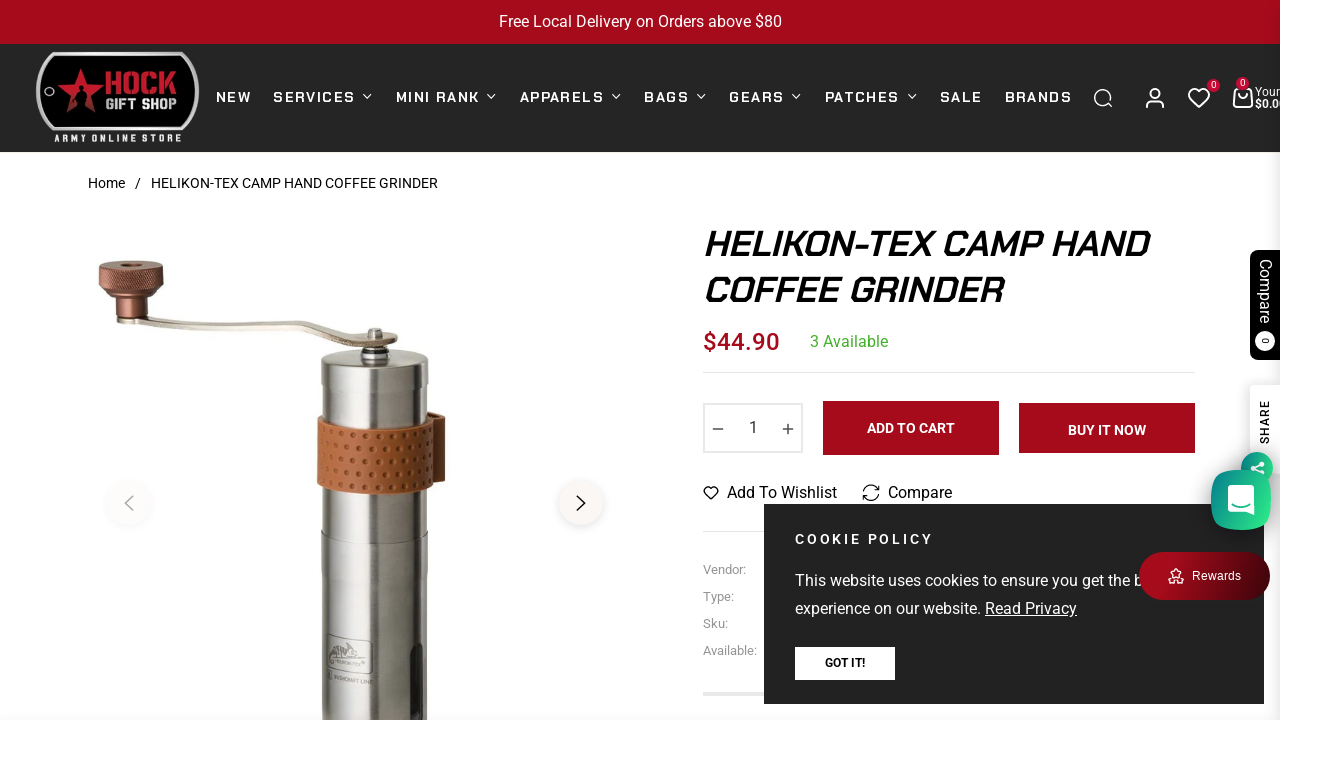

--- FILE ---
content_type: text/css
request_url: https://hockgiftshop.com/cdn/shop/t/4/assets/theme-custom.css?v=67292923761052424981737730321
body_size: -315
content:
.mb-27{margin-bottom:27px!important}.mbt-5{margin-bottom:5px!important}.mb-26{margin-bottom:26px!important}.mb-70{margin-bottom:70px!important}.mb-60{margin-bottom:60px!important}.mb-65{margin-bottom:65px!important}.mb-30{margin-bottom:30px!important}.mb-40{margin-bottom:40px!important}.mb-46{margin-bottom:46px!important}.mt-65{margin-top:65px!important}.mt-40{margin-top:40px!important}.mb-13{margin-bottom:13px!important}.mx-18{margin-right:18px;margin-left:18px}.mt-12{margin-top:12px}.mt-22{margin-top:22px}.mb-9{margin-bottom:9px!important}.mb-20{margin-bottom:20px!important}.mb-33{margin-bottom:33px!important}.mb-12{margin-bottom:12px!important}.mb-11{margin-bottom:11px!important}.mb-24{margin-bottom:24px!important}.ptb-5{padding-top:5px;padding-bottom:5px}.px-9{padding-left:9px;padding-right:9px}.p-30{padding:30px}.p-20{padding:20px}.p-15{padding:15px}.pt-25{padding-top:25px}.pt-30{padding-top:30px}.pb-30{padding-bottom:30px}.pt-40{padding-top:40px}@media (min-width: 1200px){.px-xl-95{padding-left:95px!important;padding-right:95px!important}.p-xl-30{padding:30px}}@media (min-width: 577px){.mb-sm-18{margin-bottom:18px!important}.mb-sm-27{margin-bottom:27px!important}.mb-sm-28{margin-bottom:28px!important}.mb-sm-60{margin-bottom:60px!important}.mb-sm-50{margin-bottom:50px!important}}.jdgm-widget.jdgm-widget{display:block;font-size:12px;margin:0 0 11px}.jdgm-prev-badge__stars .jdgm-star{padding:0 2px 0 0!important}
/*# sourceMappingURL=/cdn/shop/t/4/assets/theme-custom.css.map?v=67292923761052424981737730321 */
